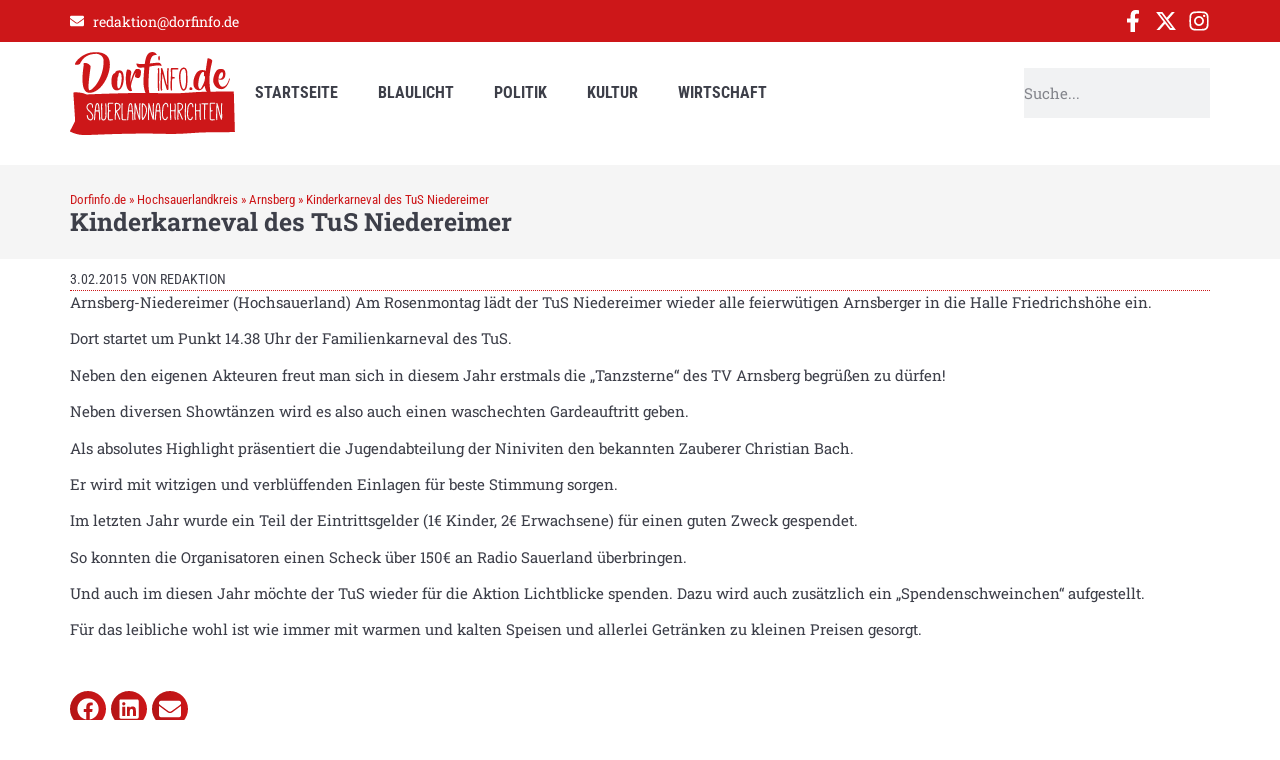

--- FILE ---
content_type: image/svg+xml
request_url: https://www.dorfinfo.de/wp-content/uploads/2023/10/dorfinfo-logo.svg
body_size: 17933
content:
<svg xmlns="http://www.w3.org/2000/svg" id="uuid-0260a5a8-b5b5-4ea3-9095-656dca1dc494" data-name="Ebene 1" viewBox="0 0 202.65 101.88"><defs><style>      .uuid-e6b0b816-e8ed-4801-8848-18f505069511 {        fill: #f6f6f6;      }      .uuid-e6b0b816-e8ed-4801-8848-18f505069511, .uuid-92a3dcab-2a0d-49ff-8004-25386606f7f6 {        stroke-width: 0px;      }      .uuid-92a3dcab-2a0d-49ff-8004-25386606f7f6 {        fill: #cd1719;      }    </style></defs><path class="uuid-92a3dcab-2a0d-49ff-8004-25386606f7f6" d="m202.65,98.07c-5.14.35-10.3.18-15.45.23-9.06.1-18.13,0-27.18.47-7.49.39-14.96,1.13-22.46,1.45-7.9.34-15.81.3-23.71.15-8.38-.17-16.76-.41-25.15-.35-10.46.07-20.92.27-31.37.54-9.06.23-18.11.62-27.16.94-4.31.15-8.61.46-12.92.38-5.83-.1-11.36-1.48-16.61-4.03-.71-.35-.79-.62-.42-1.33,1.94-3.66,3.79-7.37,5.71-11.04.36-.69.38-1.35.33-2.07-.71-10.86-1.39-21.72-2.13-32.58-.07-1.04.26-1.29,1.21-1.34,4.93-.23,9.72.38,14.3,2.28.62.26,1.23.29,1.87.26,6.98-.27,13.95-.57,20.93-.8,7.34-.24,14.68-.42,22.02-.63,8.7-.25,17.4-.41,26.11-.36,10.9.06,21.8.29,32.69.43,7.59.1,15.16-.27,22.73-.85,7.6-.59,15.21-1.1,22.84-1.14,10.54-.06,21.08-.15,31.62-.29.89-.01.76.47.78.95.1,3.39.19,6.77.28,10.16.28,10.44.56,20.88.84,31.32.05,1.87.07,3.75.13,5.62.01.39-.11.8.17,1.15v.48Z"></path><path class="uuid-e6b0b816-e8ed-4801-8848-18f505069511" d="m185.54,78.37c0,.17-.5-.86-.7-1.49l.3.96c-.93-2.79-2.72-10.68-2.82-11.08-.1-.36-.23-.86-.46-1.46-.13-.43-.26-.76-.33-.99-.1-.27-.13-.4-.13-.43s-.03-.03-.03-.07c0-.1,0-.2-.03-.26-.1-.43-.3-.7-.66-.8-.2-.07-.4-.07-.56.03-.4.23-.4.56-.37.93.03.13.07.23.07.23v1.59c0,.5-.03,1.23-.07,2.19-.07,1.03-.1,1.79-.1,2.29,0,.8-.03,2.12-.1,3.95-.1,1.86-.13,3.55-.13,5.07s.07,2.85.23,3.98c.03.37.36.6.76.56.37-.03.6-.36.56-.76-.17-1.72-.23-3.08-.23-4.08s.03-2.45.13-4.44c.07-1.96.1-3.38.1-4.28,0-.5.03-1.23.07-2.19,0,0,.5,1.33.63,1.89.2.8.43,1.79.7,2.95.53,2.29,1.03,4.15,1.53,5.57l.83,2.65.4,1.19c.07.17.1.3.13.4.03.13.1.23.13.26.03.03.07.1.1.13.2.13.5.23.76.1.3-.13.4-.33.46-.63.03-.13.07-.27.1-.46.03-.37.03-.83.07-1.43v-2.62c0-.93-.03-2.45-.1-4.54-.13-4.21-.1-7.06.3-9.88.03-.4-.2-.73-.56-.76-.4-.03-.73.2-.76.56-.4,2.92-.43,5.87-.3,10.15.07,2.16.1,3.65.1,4.48v.53Zm-11.9-14.92h1.39c1.66.07,2.59.1,2.75.07s.33-.1.46-.23c.1-.13.17-.3.13-.5-.03-.36-.33-.63-.73-.6-.13.03-1,0-2.59-.07h-2.16c-.26.03-.46.07-.6.17-.5.3-.63.96-.73,1.66-.1,1.06-.03,2.52.13,4.34.07.8.1,1.26.1,1.39,0,.26,0,.76-.03,1.49-.03.76-.07,1.66-.1,2.75-.1,2.19-.17,5.07-.03,7.1.03.63.1,1.13.2,1.49.1.5.26.93.7,1.09.56.27,1.39.37,2.49.3.23,0,.66-.03,1.26-.07.46-.03.79-.07.99-.07.37,0,.66-.3.66-.66s-.3-.66-.66-.66c-.23,0-.6.03-1.09.07-.96.07-1.79.17-2.49.07-.37-.07-.53-.16-.53-.23,0-.03-.03-.1-.03-.13-.1-.3-.13-.73-.17-1.29-.13-1.82-.07-4.38.03-7.43.03-.43.26-.66.7-.66.37,0,.73,0,1-.03.37,0,.63-.33.63-.7s-.33-.63-.7-.63c-.27.03-.53.03-.86.03-.43,0-.66-.23-.63-.7v-1.13c0-.17-.03-.7-.1-1.53-.17-1.76-.23-3.05-.13-4.08.03-.26.07-.46.13-.6,0-.03.2-.03.56-.03h.03Zm-4.34-.53c-.7.03-1.89.03-3.58-.03-1.59-.03-2.82-.03-3.71.03-.36.03-.63.33-.6.7.03.4.33.66.73.63.5-.07,1.09-.07,1.76-.07.43,0,.66.23.66.66,0,.33.2,1.89.2,1,0,.4-.03.83-.03,1.43-.03.7-.03,1.16-.03,1.46,0,.8-.03,2.19-.1,4.14-.17,3.98-.17,7.03.2,9.52.03.36.4.6.76.56.36-.03.6-.4.56-.76-.36-2.39-.36-5.34-.2-9.22.07-1.96.1-3.35.1-4.25,0-.2,0-.63.03-1.33.03-1,0-1.76-.07-2.49-.03-.43.17-.7.63-.66,1.19.03,2.12.03,2.75,0,.37,0,.63-.33.63-.7s-.33-.63-.7-.63m-13.79,9.82c-.43,0-.66.23-.63.66.03.7.03,1.53.07,2.52.1,2.75.17,4.94.17,6.93,0,.36-.3.66-.66.66s-.66-.3-.66-.66c0-1.43-.03-3.42-.13-6.04-.17-5.21-.23-5.34-.1-9.05.07-1.79.07-3.12.03-3.98,0-.4.27-.7.66-.7.36,0,.66.27.66.63.03.96.03,2.32-.03,4.08-.03,1.26-.07,2.26-.07,2.95,0,.43.23.66.66.66h3.12c.43,0,.66-.23.7-.66,0-1.03.03-1.76.03-2.29,0-.3,0-.7.03-1.19.03-.5.03-.93.03-1.23,0-.6-.07-1.49-.3-2.06-.13-.37.1-.73.43-.86.33-.13.7.1.83.4.27.76.37,1.86.37,2.52,0,.37,0,.8-.03,1.33-.03.53-.03.9-.03,1.09,0,.63-.03,1.82-.07,3.52-.07,1.69-.1,2.98-.13,3.81-.03,3.25.1,5.5.4,6.8.1.37-.1.7-.46.8s-.7-.1-.8-.46c-.37-1.39-.5-3.78-.46-7.16.03-.63.07-1.43.07-2.32.03-.46-.2-.7-.63-.7h-3.05Zm-5.24-5.47c0-1.49-.23-2.52-.73-3.15-.33-.43-.73-.56-1.23-.4-1.19.36-2.52,2.19-2.79,4.74-.53,5.01-.79,9.85.1,11.97.63,1.46,1.49,2.02,2.29,1.89.76-.13,1.46-.93,1.69-2.42.03-.36.4-.6.76-.56.37.03.6.4.56.76-.3,1.96-1.39,3.32-2.85,3.55-1.46.23-2.88-.83-3.65-2.69-1.06-2.52-.76-7.69-.23-12.63.3-2.95,1.89-5.34,3.75-5.9,2.12-.63,3.65,1.29,3.65,4.84,0,.37-.3.66-.66.66s-.66-.3-.66-.66m-7.83-3.98c.1,2.69.07,6.4-.13,11.11-.03,1.09-.03,2.52.07,4.34.1,2.29.17,3.78.17,4.48,0,.36-.3.66-.66.66s-.66-.3-.66-.66c0-.63-.07-2.09-.17-4.41-.1-1.86-.1-3.35-.07-4.48.17-4.81.23-8.46.13-10.98,0-.37.26-.7.63-.7s.7.26.7.63m-8.92,8.32l-.03-.03c.33,0,.53-.03.83-.2,1.92-.96,3.25-2.82,3.35-4.34.03-.8-.13-1.46-.56-1.96-.66-.93-1.82-1.49-3.28-1.43-.43,0-.63.3-.63.7.13,1.86.2,4.01.2,6.53,0,.47.07.73.13.73m-1.62,5.8c.03-.83.07-1.36.07-1.62.2-4.67.17-8.75-.13-12.17-.03-.07-.07-.13-.1-.23-.1-.37.1-.7.47-.8,2.65-.66,4.77.03,5.97,1.72,1.19,1.56,1.09,3.98-.4,5.87-.76.96-1.66,1.72-2.69,2.29-.36.2-.46.5-.27.9.43.79.93,1.82,1.46,3.05.17.3.53,1.26,1.16,2.89.43,1.16.83,2.06,1.19,2.72.23.36.1.7-.23.89-.33.2-.73.07-.9-.23-.43-.73-.86-1.69-1.33-2.88-.86-2.32-1.43-3.68-2.06-4.91-.3-.6-.8-1.72-.8.2,0,.26-.03.53-.03.76-.03.3-.03.83-.07,1.62-.04.79-.07,1.39-.1,1.79-.03.8-.03,2.19.07,3.22.04.37-.23.7-.6.73-.37.03-.7-.23-.73-.6-.1-1.06-.1-2.59-.07-3.42l.1-1.79Zm-7.2-4.68c-.43,0-.66.23-.63.66.03.7.03,1.53.07,2.52.1,2.75.17,4.94.17,6.93,0,.36-.3.66-.66.66s-.66-.3-.66-.66c0-1.43-.03-3.42-.13-6.04-.17-5.21-.23-5.34-.1-9.05.07-1.79.07-3.12.03-3.98,0-.4.26-.7.66-.7.37,0,.66.27.66.63.03.96.03,2.32-.03,4.08-.03,1.26-.07,2.26-.07,2.95,0,.43.23.66.66.66h3.12c.43,0,.66-.23.7-.66,0-1.03.03-1.76.03-2.29,0-.3,0-.7.03-1.19.03-.5.03-.93.03-1.23,0-.6-.07-1.49-.3-2.06-.13-.37.1-.73.43-.86.33-.13.7.1.83.4.27.76.36,1.86.36,2.52,0,.37,0,.8-.03,1.33-.03.53-.03.9-.03,1.09,0,.63-.03,1.82-.07,3.52-.07,1.69-.1,2.98-.13,3.81-.03,3.25.1,5.5.4,6.8.1.37-.1.7-.46.8-.37.1-.7-.1-.8-.46-.37-1.39-.5-3.78-.46-7.16.03-.63.07-1.43.07-2.32.03-.46-.2-.7-.63-.7h-3.05Zm-5.24-5.47c0-1.49-.23-2.52-.73-3.15-.33-.43-.73-.56-1.23-.4-1.19.36-2.52,2.19-2.78,4.74-.53,5.01-.8,9.85.1,11.97.63,1.46,1.49,2.02,2.29,1.89.76-.13,1.46-.93,1.69-2.42.03-.36.4-.6.76-.56.37.03.6.4.56.76-.3,1.96-1.39,3.32-2.85,3.55-1.46.23-2.88-.83-3.65-2.69-1.06-2.52-.76-7.69-.23-12.63.3-2.95,1.89-5.34,3.75-5.9,2.12-.63,3.65,1.29,3.65,4.84,0,.37-.3.66-.66.66s-.66-.3-.66-.66m-12.43,4.28c.66,0,1.33.03,2.02.07.46.03.73-.2.7-.66-.13-1.06-.27-2.12-.43-3.18,0-.16-.1-1.23-.2-1.92-.1-.5-.26-1.09-.46-1.49-.13-.27-.33-.5-.6-.37-.17.1-.37.33-.53.76-.17.46-.36,1.09-.53,1.92-.2,1.09-.4,2.45-.6,4.15-.03.46.17.7.63.73m3.61-3.98c.73,5.24,1.1,10.41,1.1,15.55,0,.37-.3.66-.66.66s-.66-.3-.66-.66c0-3.15-.13-6.3-.4-9.45-.03-.43-.27-.63-.7-.66-.83-.07-1.66-.1-2.49-.13-.4-.03-.66.2-.7.6-.1,1.29-.26,3.12-.43,5.4-.17,2.49-.3,3.91-.36,4.28-.03.37-.4.6-.76.56-.37-.03-.6-.4-.56-.76.03-.3.17-1.69.36-4.18.43-5.57.76-9.48,1.33-12.37.36-1.76.8-3.12,1.59-3.51,1.46-.76,2.42.2,2.85,1.62.17.66.3,1.46.4,2.35l.1.7Zm-8.89,10.81c0,.17-.5-.86-.7-1.49l.3.96c-.93-2.79-2.72-10.68-2.82-11.08-.1-.36-.23-.86-.46-1.46-.13-.43-.27-.76-.33-.99-.1-.27-.13-.4-.13-.43s-.03-.03-.03-.07c0-.1,0-.2-.03-.26-.1-.43-.3-.7-.66-.8-.2-.07-.4-.07-.56.03-.4.23-.4.56-.36.93.03.13.07.23.07.23v1.59c0,.5-.03,1.23-.07,2.19-.07,1.03-.1,1.79-.1,2.29,0,.8-.03,2.12-.1,3.95-.1,1.86-.13,3.55-.13,5.07s.07,2.85.23,3.98c.03.37.37.6.76.56.36-.03.6-.36.56-.76-.17-1.72-.23-3.08-.23-4.08s.03-2.45.13-4.44c.07-1.96.1-3.38.1-4.28,0-.5.03-1.23.07-2.19,0,0,.5,1.33.63,1.89.2.8.43,1.79.7,2.95.53,2.29,1.03,4.15,1.52,5.57l.83,2.65.4,1.19c.07.17.1.3.13.4.03.13.1.23.13.26.03.03.07.1.1.13.2.13.5.23.76.1.3-.13.4-.33.46-.63.03-.13.07-.27.1-.46.03-.37.03-.83.07-1.43v-2.62c0-.93-.03-2.45-.1-4.54-.13-4.21-.1-7.06.3-9.88.03-.4-.2-.73-.56-.76-.4-.03-.73.2-.76.56-.4,2.92-.43,5.87-.3,10.15.07,2.16.1,3.65.1,4.48v.53Zm-11.37,1.96c2.99-4.54,4.25-10.64,1-14.56-.4-.46-.73-.83-1.09-1.06-.4-.33-.76-.07-.76.47-.03,2.42-.13,6.53-.17,7.92-.03,2.65,0,5.01.1,7,.03.63.6.8.93.23m-1.49-17.51c1.49.1,2.42.8,3.48,2.09,2.06,2.45,2.69,5.61,1.92,9.42-.63,3.18-2.25,6.33-4.24,8.69-.1.1-.2.2-.33.23-.27.07-.76.07-.76.07-.3-.03-.5-.2-.6-.46,0-.07-.03-.1-.03-.13-.23-2.62-.33-5.84-.3-9.65.03-1.36.17-7.13.17-9.55v-.07c0-.36.3-.63.66-.63h.03Zm-3.88,15.55c0,.17-.5-.86-.7-1.49l.3.96c-.93-2.79-2.72-10.68-2.82-11.08-.1-.36-.23-.86-.46-1.46-.13-.43-.27-.76-.33-.99-.1-.27-.13-.4-.13-.43s-.03-.03-.03-.07c0-.1,0-.2-.03-.26-.1-.43-.3-.7-.66-.8-.2-.07-.4-.07-.56.03-.4.23-.4.56-.37.93.03.13.07.23.07.23v1.59c0,.5-.03,1.23-.07,2.19-.07,1.03-.1,1.79-.1,2.29,0,.8-.03,2.12-.1,3.95-.1,1.86-.13,3.55-.13,5.07s.07,2.85.23,3.98c.03.37.37.6.76.56.36-.03.6-.36.56-.76-.17-1.72-.23-3.08-.23-4.08s.03-2.45.13-4.44c.07-1.96.1-3.38.1-4.28,0-.5.03-1.23.07-2.19,0,0,.5,1.33.63,1.89.2.8.43,1.79.7,2.95.53,2.29,1.03,4.15,1.52,5.57l.83,2.65.4,1.19c.07.17.1.3.13.4.03.13.1.23.13.26.03.03.07.1.1.13.2.13.5.23.76.1.3-.13.4-.33.46-.63.03-.13.07-.27.1-.46.03-.37.03-.83.07-1.43v-2.62c0-.93-.03-2.45-.1-4.54-.13-4.21-.1-7.06.3-9.88.03-.4-.2-.73-.56-.76-.4-.03-.73.2-.76.56-.4,2.92-.43,5.87-.3,10.15.07,2.16.1,3.65.1,4.48v.53Zm-11.87-6.83c.66,0,1.33.03,2.02.07.46.03.73-.2.7-.66-.13-1.06-.26-2.12-.43-3.18,0-.16-.1-1.23-.2-1.92-.1-.5-.27-1.09-.46-1.49-.13-.27-.33-.5-.6-.37-.17.1-.36.33-.53.76-.17.46-.37,1.09-.53,1.92-.2,1.09-.4,2.45-.6,4.15-.03.46.17.7.63.73m3.61-3.98c.73,5.24,1.09,10.41,1.09,15.55,0,.37-.3.66-.66.66s-.66-.3-.66-.66c0-3.15-.13-6.3-.4-9.45-.03-.43-.27-.63-.7-.66-.83-.07-1.66-.1-2.49-.13-.4-.03-.66.2-.7.6-.1,1.29-.27,3.12-.43,5.4-.17,2.49-.3,3.91-.36,4.28-.03.37-.4.6-.76.56-.36-.03-.6-.4-.56-.76.03-.3.17-1.69.37-4.18.43-5.57.76-9.48,1.33-12.37.36-1.76.8-3.12,1.59-3.51,1.46-.76,2.42.2,2.85,1.62.17.66.3,1.46.4,2.35l.1.7Zm-12.1-4.21c-.13,2.95-.13,6.17-.07,10.35.03,2.09.03,3.68.03,4.74,0,1.36,0,2.16.03,2.39.03.5.07.93.13,1.23,0,.07.03.1.03.17.03.1.2.2.53.23.33.03.73.07,1.23.03,1.16-.07,1.96-.03,2.35.07.36.1.56.43.46.8-.1.36-.43.56-.8.46-.3-.07-.93-.07-1.96,0-1.09.03-1.89-.07-2.42-.3-.7-.37-.86-1.43-.9-2.62-.03-.23-.03-1.06-.03-2.45,0-1.06,0-2.65-.03-4.78-.07-4.21-.07-7.36.07-10.38,0-.37.33-.63.7-.63s.63.33.63.7m-7.99,8.26l-.03-.03c.33,0,.53-.03.83-.2,1.92-.96,3.25-2.82,3.35-4.34.03-.8-.13-1.46-.56-1.96-.66-.93-1.82-1.49-3.28-1.43-.43,0-.63.3-.63.7.13,1.86.2,4.01.2,6.53,0,.47.07.73.13.73m-1.62,5.8c.03-.83.07-1.36.07-1.62.2-4.67.17-8.75-.13-12.17-.03-.07-.07-.13-.1-.23-.1-.37.1-.7.46-.8,2.65-.66,4.78.03,5.97,1.72,1.19,1.56,1.09,3.98-.4,5.87-.76.96-1.66,1.72-2.69,2.29-.36.2-.46.5-.27.9.43.79.93,1.82,1.46,3.05.17.3.53,1.26,1.16,2.89.43,1.16.83,2.06,1.19,2.72.23.36.1.7-.23.89-.33.2-.73.07-.9-.23-.43-.73-.86-1.69-1.33-2.88-.86-2.32-1.43-3.68-2.06-4.91-.3-.6-.8-1.72-.8.2,0,.26-.03.53-.03.76-.03.3-.03.83-.07,1.62-.03.79-.07,1.39-.1,1.79-.03.8-.03,2.19.07,3.22.03.37-.23.7-.6.73-.36.03-.7-.23-.73-.6-.1-1.06-.1-2.59-.07-3.42l.1-1.79Zm-6.57-13.96h1.39c1.66.07,2.59.1,2.75.07.17-.03.33-.1.46-.23.1-.13.17-.3.13-.5-.03-.36-.33-.63-.73-.6-.13.03-.99,0-2.59-.07h-2.15c-.27.03-.46.07-.6.17-.5.3-.63.96-.73,1.66-.1,1.06-.03,2.52.13,4.34.07.8.1,1.26.1,1.39,0,.26,0,.76-.03,1.49-.03.76-.07,1.66-.1,2.75-.1,2.19-.17,5.07-.03,7.1.03.63.1,1.13.2,1.49.1.5.26.93.7,1.09.56.27,1.39.37,2.49.3.23,0,.66-.03,1.26-.07.46-.03.8-.07,1-.07.36,0,.66-.3.66-.66s-.3-.66-.66-.66c-.23,0-.6.03-1.09.07-.96.07-1.79.17-2.49.07-.37-.07-.53-.16-.53-.23,0-.03-.03-.1-.03-.13-.1-.3-.13-.73-.17-1.29-.13-1.82-.07-4.38.03-7.43.03-.43.27-.66.7-.66.36,0,.73,0,.99-.03.36,0,.63-.33.63-.7s-.33-.63-.7-.63c-.26.03-.53.03-.86.03-.43,0-.66-.23-.63-.7v-1.13c0-.17-.03-.7-.1-1.53-.16-1.76-.23-3.05-.13-4.08.03-.26.07-.46.13-.6,0-.03.2-.03.56-.03h.03Zm-8.92,0c-.17,1.82-.17,4.38-.03,7.69.17,3.91.2,6.53.13,7.86-.07,1.29,0,2.19.17,2.75.23.7.56.99,1.46.86.96-.13,1.46-.76,1.86-2.09.23-.7.3-1.72.3-2.39v-1.39c-.03-.6-.03-1.03-.03-1.29,0-.5.03-1.86.1-4.14.03-2.25.03-3.62-.03-4.11-.03-.3-.07-.9-.13-1.76-.1-.76-.13-1.39-.13-1.86,0-.36.3-.66.66-.66s.66.3.66.66c0,.43.03,1,.1,1.72.1.9.13,1.49.17,1.82.07.5.07,1.86.03,4.14-.07,2.29-.1,3.68-.1,4.18,0,.2,0,.6.03,1.23v1.46c0,.73-.1,1.96-.36,2.79-.5,1.62-1.23,2.75-2.92,3.02-1.56.23-2.52-.5-2.92-1.79-.23-.7-.3-1.79-.23-3.22.07-1.16.03-3.75-.13-7.73-.13-3.38-.13-6,.03-7.89.03-.37.33-.63.73-.6.36.03.63.33.6.73m-7.19,8.09c.66,0,1.33.03,2.02.07.46.03.73-.2.7-.66-.13-1.06-.27-2.12-.43-3.18,0-.16-.1-1.23-.2-1.92-.1-.5-.27-1.09-.46-1.49-.13-.27-.33-.5-.6-.37-.17.1-.36.33-.53.76-.17.46-.37,1.09-.53,1.92-.2,1.09-.4,2.45-.6,4.15-.03.46.16.7.63.73m3.61-3.98c.73,5.24,1.09,10.41,1.09,15.55,0,.37-.3.66-.66.66s-.66-.3-.66-.66c0-3.15-.13-6.3-.4-9.45-.03-.43-.26-.63-.7-.66-.83-.07-1.66-.1-2.49-.13-.4-.03-.66.2-.7.6-.1,1.29-.27,3.12-.43,5.4-.17,2.49-.3,3.91-.36,4.28-.03.37-.4.6-.76.56-.36-.03-.6-.4-.56-.76.03-.3.17-1.69.37-4.18.43-5.57.76-9.48,1.33-12.37.37-1.76.8-3.12,1.59-3.51,1.46-.76,2.42.2,2.85,1.62.17.66.3,1.46.4,2.35l.1.7Zm-9.15.13c.56-2.52-.43-3.71-1.89-3.71-1.56-.03-3.08,1.19-3.35,3.18-.27,1.89.6,3.02,2.82,5.04,1.23,1.16,1.56,1.46,2.55,2.65.99,1.19,1.46,2.45,1.62,3.95.36,3.28-1.46,5.34-3.85,5.11-2.36-.23-4.21-2.52-4.21-6.07,0-.36.3-.66.66-.66s.66.3.66.66c0,2.95,1.46,4.61,3.02,4.74,1.46.13,2.65-1.13,2.39-3.65-.13-1.23-.53-2.25-1.36-3.28-.83-1.03-1.19-1.39-2.39-2.49-1.19-1.06-1.59-1.46-2.35-2.55-.8-1.09-1.06-2.29-.9-3.65.37-2.62,2.52-4.34,4.68-4.31,2.39.03,3.91,2.09,3.22,5.3-.1.37-.43.56-.79.5-.37-.07-.56-.4-.53-.76"></path><path class="uuid-92a3dcab-2a0d-49ff-8004-25386606f7f6" d="m109.43,10.44c.55,0,.99-1.3.99-2.9s-.44-2.9-.99-2.9-.99,1.3-.99,2.9.44,2.9.99,2.9"></path><path class="uuid-92a3dcab-2a0d-49ff-8004-25386606f7f6" d="m186.77,24.84c2.35,0,1.43,10.17-4.42,7.68.46-4,2.02-7.68,4.42-7.68m8.65,8.14c-.28.78-2.35,9.71-8.19,9.71-2.53,0-5.34-4.65-4.97-9.2.97.28,2.25.6,3.36.6,2.99,0,5.29-2.53,5.29-7.36,0-2.58-1.01-4.69-2.39-5.34-1.43-.69-5.84-.97-7.73.69-1.84,1.66-4.88,7.18-4.88,13.16,0,4.6,3.82,10.35,10.21,10.35,7.22,0,9.89-11.27,10.21-12.19.32-.97-.6-1.29-.92-.41m-29.76.46c0,2.39-4.37,12.01-5.75,12.01s-2.35-2.76-2.35-4.46c0-8.46,2.81-16.61,6.21-16.61,1.7,0,.64,3.73.64,4.74,0,.46.74.6,1.47.55-.14,1.52-.23,2.81-.23,3.77m9.06-22.68c0-1.66-4.05-3.04-4.97-3.04s-.92.74-.92,1.1c0,.23-1.24,7.54-2.16,14.44-.92-1.06-2.48-1.06-5.01-1.06-6.81,0-10.12,9.89-10.12,15.92,0,6.39,3.68,8.83,7.36,8.83s5.98-5.47,6.35-5.47c.32,0,1.24,9.8,7.18,9.8,2.07,0-1.06-.51-1.06-18.17,0-10.21,3.36-20.7,3.36-22.36m-26.42,32.48c-1.1,0-1.69,1.1-1.65,1.85.02.75.35,1.69,1.32,1.69s2.44-.55,2.44-1.28c0-.97-.62-2.27-2.11-2.27m-5.92-17.01c-.04-1.36-.26-2.51-.57-3.43-.53-1.45-1.28-2.2-2.51-1.89-.84.13-1.85,1.01-2.24,1.85-2.64,5.1-.92,15.22.13,19.05.48,1.63.97,2.73,1.5,3.39.53.53.88.62,1.45.26,1.28-.84,2.07-3.83,2.29-8.18.13-2.16,0-10.65-.04-11.04m1.76,2.11c.31,7.74.09,11.84-.75,14.7-.48,1.98-1.28,3.26-2.29,3.92-1.41.88-2.73.57-3.74-.62-.7-.84-1.32-2.2-1.85-4.05-1.1-4-2.99-14.52-.04-20.33.66-1.28,2.07-2.51,3.48-2.82,2.29-.48,3.78.97,4.53,3.08.48,1.36.7,3.08.66,6.12m-20.41,4.71c.22-4,.31-4.49.18-8.18-.04-2.07-.09-3.39-.09-4.05,0-.09,0-.22.04-.26.04-.22.13-.44.4-.75.18-.18.4-.31.7-.26.79.09,1.98.13,3.61.09,1.72,0,2.99.04,3.83.13.48.04.84.48.79.97-.04.48-.48.84-.97.79-.79-.09-1.98-.13-3.61-.13-.84.04-1.54,0-2.11,0-.62,0-.92.26-.92.88.04.57.04,1.45.09,2.51.04,1.76.09,3.12.04,4.09-.04.31-.04.7-.04,1.06-.04.62.57.92.88.88h.09c.48-.04.88-.04,1.19-.04.48,0,.92.35.92.84s-.35.92-.84.92c-.35,0-1.01.04-1.58.09-.53.04-.79.35-.84.92-.31,5.68-.35,9.99-.04,12.8.04.48-.31.92-.79.97-.48.04-.92-.31-.97-.79-.22-2.77-.31-6.51-.18-8.76l.22-4.71Zm-4.44,7.48c0,.22-.66-1.14-.92-1.98l.4,1.28c-1.23-3.7-3.61-14.17-3.74-14.7-.13-.48-.31-1.14-.62-1.94-.18-.57-.35-1.01-.44-1.32-.13-.35-.18-.53-.18-.57s-.04-.04-.04-.09c0-.13,0-.26-.04-.35-.13-.57-.4-.92-.88-1.06-.26-.09-.53-.09-.75.04-.53.31-.53.75-.48,1.23.04.18.09.31.09.31v2.11c0,.66-.04,1.63-.09,2.9-.09,1.36-.13,2.38-.13,3.04,0,1.06-.04,2.82-.13,5.24-.13,2.46-.18,4.71-.18,6.73s.09,3.78.31,5.28c.04.48.48.79,1.01.75.48-.04.79-.48.75-1.01-.22-2.29-.31-4.09-.31-5.41s.04-3.26.18-5.9c.09-2.6.13-4.49.13-5.68,0-.66.04-1.63.09-2.9,0,0,.66,1.76.84,2.51.26,1.06.57,2.38.92,3.92.7,3.04,1.36,5.5,2.02,7.39l1.1,3.52.53,1.58c.09.22.13.4.18.53.04.18.13.31.18.35.04.04.09.13.13.18.26.18.66.31,1.01.13.4-.18.53-.44.62-.84.04-.18.09-.35.13-.62.04-.48.04-1.1.09-1.89v-3.48c0-1.23-.04-3.26-.13-6.03-.18-5.59-.13-9.37.4-13.11.04-.53-.26-.97-.75-1.01-.53-.04-.97.26-1.01.75-.53,3.87-.57,7.79-.4,13.46.09,2.86.13,4.84.13,5.94v.7Zm-9.64-20.02c.13,3.56.09,8.49-.18,14.74-.04,1.45-.04,3.34.09,5.76.13,3.04.22,5.02.22,5.94,0,.48-.4.88-.88.88s-.88-.4-.88-.88c0-.84-.09-2.77-.22-5.85-.13-2.46-.13-4.44-.09-5.94.22-6.38.31-11.22.18-14.56,0-.48.35-.92.84-.92s.92.35.92.84m-1.29-7.41c-1.84,0-5.84.51-10.35.92,1.15-7.64,3.04-10.4,8.05-10.4,1.38,0-1.06-3.63-4.51-3.63-6.16,0-8.46,4.88-9.71,14.58-1.84.09-3.59.18-5.2.18-3.63,0-4.97-1.29-4.97-.09,0,1.61,1.1,4.6,4.46,4.6,1.61,0,3.4-.18,5.24-.41-.41,5.06-1.1,10.58-1.1,18.31,0,8.23,3.04,17.89,7.54,17.89,2.44,0-1.38-.83-1.38-16.7,0-7.04.64-15.23,1.15-20.47,3.91-.69,7.68-1.38,10.44-1.38,2.99,0,3.08.55,3.96.55s.18-3.96-3.63-3.96m-26.73,7.64c-2.12,0-5.98,10.35-7.18,16.38-.09-1.29-.14-2.76-.14-4.46,0-3.5.92-5.8.92-7.68s-1.43-3.54-4.51-3.54c-1.56,0-2.16,6.85-2.16,11.55,0,17.76,7.54,15.46,7.54,14.21,0-.78-.69-1.66-1.2-5.01.37-6.53,5.7-17.16,5.7-17.16,0,0-.78,3.96-.78,4.97s1.7,1.93,4.05,1.93,3.27-3.68,3.27-7.5-2.99-3.68-5.52-3.68m-21.71,23.92c-2.85,0-1.56-7.5-1.61-13.06,1.66-1.47,1.06-6.3,2.53-6.3,4.92,0,1.98,19.37-.92,19.37m1.24-22.17c-2.16,0-4.97.32-6.07,3.4-3.36.74-4.19,6.07-4.19,10.4,0,4.65,1.29,10.81,6.72,10.81,6.03,0,8.37-8,8.37-15.04s-2.16-9.57-4.83-9.57m-44.34-6.49c0,2.35-6.35,34.09,7.04,34.09s25.16-19.69,25.16-34.96S34.58.18,30.49.18C15.31.18,6.02,12.47,6.02,14.95c0,1.24,5.01.78,6.03-.23,1.01-1.01,4.09-12.47,20.47-12.47,3.27,0,8.79,2.62,8.79,8.51,0,21.99-13.43,36.16-17.43,36.16-3.22,0,1.47-27.6,1.47-28.98s-2.9-4.51-6.95-4.51c-2.67,0-1.56,1.47-1.56,2.58"></path></svg>